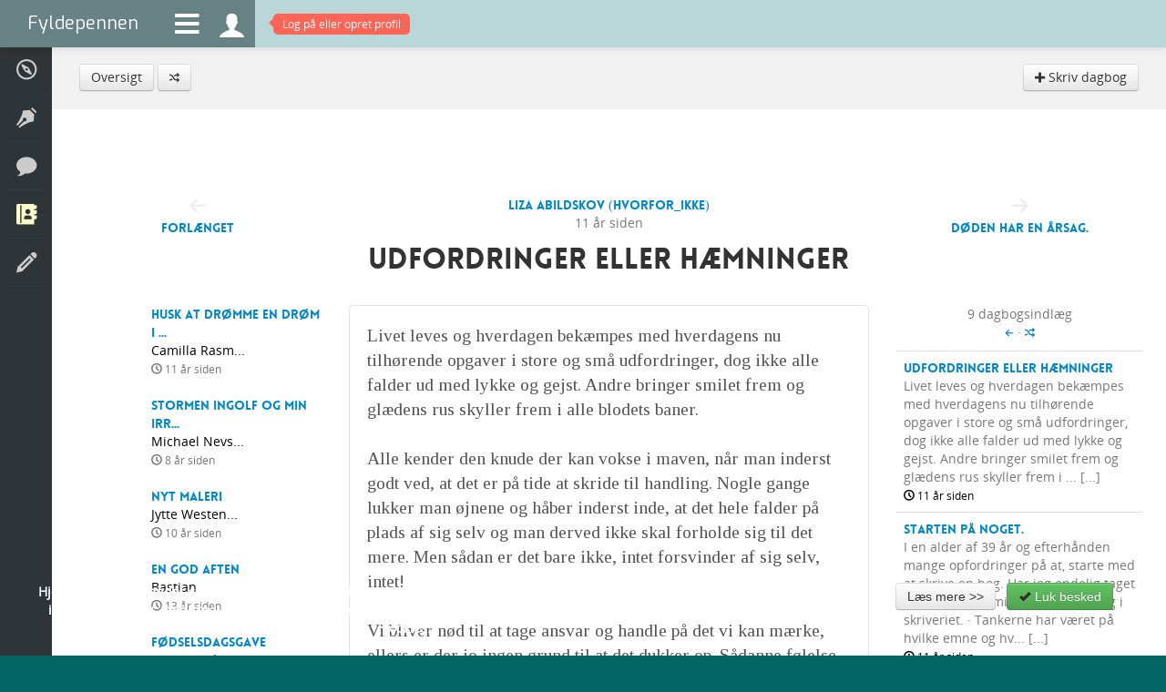

--- FILE ---
content_type: text/html; charset=utf-8
request_url: https://www.fyldepennen.dk/dagbog/92504/udfordringer-eller-haemninger
body_size: 5657
content:
<!DOCTYPE html>
<html lang="en">
    <head>

        <meta charset="utf-8">
        <meta http-equiv="X-UA-Compatible" content="IE=edge,chrome=1">
				<title>Fyldepennen  - Dagbog - udfordringer eller hæmninger</title>
        <meta name="viewport" content="initial-scale=1.0, maximum-scale=1.0, minimum-scale=1.0, user-scalable=no">
			  <meta name="detectify-verification" content="b3fee99b892b5f9b7a0fb0c4874e1f59" />
        <meta name="apple-mobile-web-app-capable" content="yes">
        <meta name="apple-touch-fullscreen" content="yes">
        <meta http-equiv="X-Frame-Options" content="deny">
				<meta name="description" content="Livet leves og hverdagen bekæmpes med hverdagens nu tilhørende opgaver i store og små udfordringer, dog ikke alle falder ud med lykke og gejst. Andre bringer smilet frem og glædens rus skyller frem i alle blodets baner. &middot; Alle kender den knude der kan vokse... [...]" />

								
				
				<meta name="robots" content="noarchive, noodp" />

				<meta name="format-detection" content="telephone=no">

				<meta http-equiv="imagetoolbar" content="no" />

								<link rel="image_src" href="https://www.fyldepennen.dk/images/avatars/profil-eaU0AA21fa1.jpg" />
				<meta property="og:image" content="https://www.fyldepennen.dk/images/avatars/profil-eaU0AA21fa1.jpg"/>
				
				
				<meta name="google-site-verification" content="2AoyZAzilf-spq_Zqp18KTsylgPIQtWBriwyaQSALak" />

        <link href="/assets/bootstrap/css/bootstrap.min.css" rel="stylesheet" />

        <link href="/assets/bootstrap/css/bootstrap-responsive.min.css" rel="stylesheet" />

        <link href="/assets/fontawesome/css/font-awesome.css" rel="stylesheet" />

		    <link href='https://fonts.googleapis.com/css?family=Tinos' rel='stylesheet' type='text/css'>

		    <link href='https://fonts.googleapis.com/css?family=Exo' rel='stylesheet' type='text/css'>

		    
		    
        <link href="/assets/css/typography.css?ver=1.1" rel="stylesheet" />

        <link href="/assets/css/quote-carousel.css?ver=1.4" rel="stylesheet" />

        <link href="/assets/css/animate.css?ver=1.0" rel="stylesheet" />

        <link href="/assets/css/styles.css?ver=1.4" rel="stylesheet" />

        <link href="/assets/css/custom.css?ver=5.4" rel="stylesheet" />

        <link href="/assets/css/responsive.css?ver=2.5" rel="stylesheet" />


        <script src="/assets/jquery/js/jquery.1.7.min.js" type="text/javascript"></script>

        <script src="/assets/bootstrap/js/bootstrap.min.js" type="text/javascript"></script>

        <script src="/assets/isotope/js/jquery.isotope.min.js" type="text/javascript"></script>
        <script src="/assets/js/isotope.js" type="text/javascript"></script>

        <script src="/assets/js/charcount.js" type="text/javascript"></script>

        <script src="/assets/js/jquery.placeholder.js" type="text/javascript"></script>

        
        <script src="/assets/jquery-expander/js/jquery.expander.js" type="text/javascript"></script>

        <script src="/assets/jquery-scrollto/js/jquery.scrollTo-1.4.3.1-min.js" type="text/javascript"></script>

		    
		    
		    
		    
        <script src="/assets/js/menu.js" type="text/javascript"></script>

        
        
        <script src="/assets/raty/lib/jquery.raty.js" type="text/javascript"></script>
        <link href="/assets/raty/lib/jquery.raty.css?ver=1.1" rel="stylesheet" />

        <script src="/assets/js/jquery.cookie.js" type="text/javascript"></script>

        <script src="/assets/js/custom.js?ver=2.52" type="text/javascript"></script>

				

				<script src="/assets/sudoslider/js/jquery.sudoSlider.min.js" type="text/javascript"></script>


				<!--[if lte IE 8]><script language="javascript" type="text/javascript" src="/assets/js/excanvas.min.js"></script><![endif]-->
        <!--[if lt IE 9]>
        <script src="/assets/js/html5shiv.js"></script>
        <![endif]-->


				
				

				
    </head>
    <body class="background">
		<form name="f" id="f" method="post" action="/dagbog/indlaeg/#form">
		<input type="hidden" name="submitted" />
		<input type="hidden" name="view" />
		<input type="hidden" name="fn" />

		
        <div class="navbar navbar-fixed-top">
            <div class="navbar-inner" style="padding: 0" id="topnavbar">
                <a class="brand" href="/">Fyldepennen</a>
                <ul class="nav">
                    <li id="menu-icon"><a class="menu-icon" href="#descr"><i class="fa fa-bars"></i></a></li>
                    <li><a class="menu-icon" style="height: 31px" href="/profil/"><i class="icons ">&#xe06f;</i></a></li>

                                        	<li id="notifications-alert" style="display: block"><a href="/profil/"><span class="top-alert vibrate"><span class="arrow"></span><span id="notifications-counter">Log på eller opret profil</span></span></a></li>
                    
                    
                </ul>
                            </div>
        </div>
        <ul class="menu menu-small">
            <li class=" visible-phone"><a href="/"><span><i class="icons">&#xe001;</i> Forside</span></a></li>
            <li class=""><a href="/hjaelp/"><span><i class="icons">&#xe043;</i> Hjælp</span></a></li>
                                    <li class=""><a href="/tekster/"><span><i class="icons">&#xe007;</i> Læsesal</span></a></li>
            <li class=""><a href="/debat/"><span><i class="icons">&#xe069;</i> Debatter</span></a></li>
            <li class="active"><a href="/dagbog/"><span><i class="icons">&#xe03d;</i> Dagbøger</span></a></li>
            <li class=""><a href="/oevelser/"><span><i class="icons">&#xe006;</i> Skriveøvelser</span></a></li>
                                                        </ul>
        <div class="page-wrap">

					
						<div class="breadcrumb">

							<div class="row-fluid hidden-phone">
								<a href="/dagbog/"  class="btn ">Oversigt</a> <a href="/dagbog/roulette/"  class="btn "><i class="icons" style="font-size: 0.8em">&#xe11d;</i></a> <div style="float: right"><a href="/profil/nyt-dagbogsindlaeg/"  class="btn "><i class="icons" style="font-size: 0.8em">&#xe101;</i> Skriv dagbog</a> </div>							</div>

							<div class="row-fluid visible-phone" style="_text-align: center">
								<div class="btn-group" style="text-align: left">
																		<button class="btn ">Flere valgmuligheder</button>
									<button class="btn dropdown-toggle" data-toggle="dropdown">
										<span class="caret"></span>
									</button>
									<ul class="dropdown-menu">
										<li><a href="/dagbog/" >Oversigt</a></li><li><a href="/dagbog/roulette/" ><i class="icons" style="font-size: 0.8em">&#xe11d;</i></a></li><li><a href="/profil/nyt-dagbogsindlaeg/" ><i class="icons" style="font-size: 0.8em">&#xe101;</i> Skriv dagbog</a></li>									</ul>
								</div>
							</div>

						</div>

					
		
    

  	<input type="hidden" name="id" value="92504">

  	<div class="blank">

			<div class="pt30"></div>


  		<div class="row-fluid">

										<div class="span3 hidden-phone hidden-ipad-portrait">
						<div class="center pt40" id="nav-left"><i class="icons" style="font-size: 1.5em; color: #eee">&#xe12d;</i><br /><a class="hotlink" href="/dagbog/indlaeg/?id=92499">Forlænget</a></div>
					</div>

										<div class="span6 full-width-ipad-portrait">
						<div class="center">
						<div class="pb20"><a href="/profil/bruger/?id=Hvorfor_ikke"><img src="/images/avatars/profil-eaU0AA21fa1.jpg" alt="" style="width: 130px; height: 130px" width="130" height="130" class="circle-photo mt5 "  /></a></div><div class="black hotlink"><a href=""><a href="/profil/bruger/?id=Hvorfor_ikke">Liza Abildskov (Hvorfor_ikke)</a></a></div><div>11 år siden</div>						</div>

						<h2 class="center pb20 pointer" onclick="toggle_content()">udfordringer eller hæmninger</h2>

					</div>

										<div class="span3 hidden-phone hidden-ipad-portrait">
						<div class="center pt40 " id="nav-right"><i class="icons" style="font-size: 1.5em; color: #eee">&#xe129;</i><br /><a class="hotlink" href="/dagbog/indlaeg/?id=92507">Døden har en årsag.</a></div>
					</div>


  		</div>



  		<div class="row-fluid">


  			<div class="span3 hidden-phone hidden-ipad-portrait"><div id="left">

    			<div class="row-fluid"><div class="span3"><a href="/dagbog/92929/husk-at-droemme-en-droem-i-nat"><img src="/images/diary/dp-E1eneAE8NA1.jpg" alt="" width="80" height="80" class="circle-photo desaturate-photo" /></a></div><div class="span9"><div style="padding-left: 15px"><a class="hotlink" href="/dagbog/92929/husk-at-droemme-en-droem-i-nat">Husk at drømme en drøm i ...</a><div class="black">Camilla Rasm...</div><div><small><i class="icons">&#xe047;</i> 11 år siden</small></div></div></div></div><div class="clear pb20"></div><div class="row-fluid"><div class="span3"><a href="/dagbog/99326/stormen-ingolf-og-min-irriterende-nabo"><img src="/images/diary/dp-2a0Y1e00een.jpg" alt="" width="80" height="80" class="circle-photo desaturate-photo" /></a></div><div class="span9"><div style="padding-left: 15px"><a class="hotlink" href="/dagbog/99326/stormen-ingolf-og-min-irriterende-nabo">Stormen Ingolf og min irr...</a><div class="black">Michael Nevs...</div><div><small><i class="icons">&#xe047;</i> 8 år siden</small></div></div></div></div><div class="clear pb20"></div><div class="row-fluid"><div class="span3"><a href="/dagbog/94105/nyt-maleri"><img src="/images/diary/dp-0Aa0eF1E1E0.jpg" alt="" width="80" height="80" class="circle-photo desaturate-photo" /></a></div><div class="span9"><div style="padding-left: 15px"><a class="hotlink" href="/dagbog/94105/nyt-maleri">Nyt maleri</a><div class="black">Jytte Westen...</div><div><small><i class="icons">&#xe047;</i> 10 år siden</small></div></div></div></div><div class="clear pb20"></div><div class="row-fluid"><div class="span3"><a href="/dagbog/85832/en-god-aften"><img src="/images/diary/dp-1AEeE21AoEA.jpg" alt="" width="80" height="80" class="circle-photo desaturate-photo" /></a></div><div class="span9"><div style="padding-left: 15px"><a class="hotlink" href="/dagbog/85832/en-god-aften">En god aften</a><div class="black">Bastian</div><div><small><i class="icons">&#xe047;</i> 13 år siden</small></div></div></div></div><div class="clear pb20"></div><div class="row-fluid"><div class="span3"><a href="/dagbog/102494/foedselsdagsgave"><img src="/images/diary/dp-06eeAJ1are0.jpg" alt="" width="80" height="80" class="circle-photo desaturate-photo" /></a></div><div class="span9"><div style="padding-left: 15px"><a class="hotlink" href="/dagbog/102494/foedselsdagsgave">Fødselsdagsgave</a><div class="black">Hanna Fink (...</div><div><small><i class="icons">&#xe047;</i> 6 år siden</small></div></div></div></div><div class="clear pb20"></div><div class="row-fluid"><div class="span3"><a href="/dagbog/84967/kaerligheds-og-chili"><img src="/images/diary/dp-A80AKEA1aEw.jpg" alt="" width="80" height="80" class="circle-photo desaturate-photo" /></a></div><div class="span9"><div style="padding-left: 15px"><a class="hotlink" href="/dagbog/84967/kaerligheds-og-chili">Kærligheds og chili</a><div class="black">Kenny Raun (...</div><div><small><i class="icons">&#xe047;</i> 13 år siden</small></div></div></div></div><div class="clear pb20"></div><div class="row-fluid"><div class="span3"><a href="/dagbog/92247/nyt-land"><img src="/images/diary/dp-BAE70A1seEa.jpg" alt="" width="80" height="80" class="circle-photo desaturate-photo" /></a></div><div class="span9"><div style="padding-left: 15px"><a class="hotlink" href="/dagbog/92247/nyt-land">Nyt land</a><div class="black">Christian Ba...</div><div><small><i class="icons">&#xe047;</i> 11 år siden</small></div></div></div></div><div class="clear pb20"></div><div class="row-fluid"><div class="span3"><a href="/dagbog/85425/katten-ude-af-saekken"><img src="/images/diary/dp-1Na01E15aue.jpg" alt="" width="80" height="80" class="circle-photo desaturate-photo" /></a></div><div class="span9"><div style="padding-left: 15px"><a class="hotlink" href="/dagbog/85425/katten-ude-af-saekken">Katten ude af sækken</a><div class="black">Suree Lio (L...</div><div><small><i class="icons">&#xe047;</i> 13 år siden</small></div></div></div></div><div class="clear pb20"></div><div class="row-fluid"><div class="span3"><a href="/dagbog/84495/kaos-tur-hjem"><img src="/images/diary/dp-10N07nA1Aae.jpg" alt="" width="80" height="80" class="circle-photo desaturate-photo" /></a></div><div class="span9"><div style="padding-left: 15px"><a class="hotlink" href="/dagbog/84495/kaos-tur-hjem">Kaos tur hjem...</a><div class="black">Anastasia</div><div><small><i class="icons">&#xe047;</i> 13 år siden</small></div></div></div></div><div class="clear pb20"></div><div class="row-fluid"><div class="span3"><a href="/dagbog/110561/vinteren-strenges"><img src="/images/diary/dp-F0aeA2EA10d.jpg" alt="" width="80" height="80" class="circle-photo desaturate-photo" /></a></div><div class="span9"><div style="padding-left: 15px"><a class="hotlink" href="/dagbog/110561/vinteren-strenges">Vinteren strenges.</a><div class="black">Mette Boe Ch...</div><div><small><i class="icons">&#xe047;</i> 11 måneder, 17 dage siden</small></div></div></div></div><div class="clear pb20"></div>
  			</div></div>

  			<div class="span6 full-width-ipad-portrait">

						<div class="content well well-white">

						Livet leves og hverdagen bekæmpes med hverdagens nu tilhørende opgaver i store og små udfordringer, dog ikke alle falder ud med lykke og gejst. Andre bringer smilet frem og glædens rus skyller frem i alle blodets baner.<br />
<br />
Alle kender den knude der kan vokse i maven, når man inderst godt ved, at det er på tide at skride til handling. Nogle gange lukker man øjnene og håber inderst inde, at det hele falder på plads af sig selv og man derved ikke skal forholde sig til det mere. Men sådan er det bare ikke, intet forsvinder af sig selv, intet!<br />
<br />
Vi bliver nød til at tage ansvar og handle på det vi kan mærke, ellers er der jo ingen grund til at det dukker op. Sådanne følelse har jeg!<br />
<br />
Erkendelsen er bare ikke så nemt at forhandle med, så kroppen springer frem med alverdens symptomer for at fortælle, at vejen skal ændres. skæbne sparker også på bagi og lægger konkrete beviser på bordet, som skal tages stilling til og bringer en videre i livets skolegang!<br />
<br />
Muligheder dukker op og viser kun deres første udspring af drømme, der kan blive til virkelighed. Hvis bare... er det inderste ønske, hvis bare... Jamen så hvorfor ikke!<br />
<br />
Mulighederne ligger lige for døren og det er bare et spørgsmål om at takle dem oprigtigt, hvilket jeg lige fortiden godt ved ikke er helt reelle, men jeg prøver. Jeg prøver det bedste jeg kan, for samtidig at være den der går stille med dørene. Ærlighed er den længste line at trække og lige nu må jeg afvente og høre kroppens signaler, følge min mave fornemmelse og tiden denne uge går langsomt.<br />
<br />
Langsomt er også godt, ting tager tid og til den tid når tiden er, er sikkert helt rigtig!						</div>

						<div class="clearfix pt10"></div>


						

						<div class="well">

							<h4>Skriv kommentar</h4>

							<div class="row-fluid">
								<div class="span8">Dagbogsindlægget <span class="black">udfordringer eller hæmninger</span> er publiceret <span class="black">22/10-2014 10:44</span> af <a href="/profil/bruger/?id=Hvorfor_ikke">Liza Abildskov (Hvorfor_ikke)</a>.</div>
								<div class="span4 pt5"></div>
							</div>

							<hr>

							
									<div class="row-fluid muted">
										<div class="span4 center">
    	                <i class="icons" style="font-size: 10em">&#xe06f;</i>
										</div>
										<div class="span8 center pt10">
											<p class="large">Log på for at skrive en kommentar til denne dagbog. Har du ikke allerede en profil kan du oprette en helt gratis.</p>
											<button  type="submit" class="btn btn-large btn-info" onclick="if(document.f.submitted.value == false ) { window.location.href = '/profil/logind/?redirect=dagbog-92504'; return false; } else { return false; }">Log på</button>										</div>
    	            </div>

							
						</div>


  			</div>


  			<div class="span3 hidden-ipad-portrait"><div id="right">

  					<div class="pb10 center">9 dagbogsindlæg<br><a href="/dagbog/indlaeg/?id=92453"><i class="icons" style="font-size: 0.7em">&#xe12d;</i></a> &middot; <a href="/dagbog/roulette/?i=92504&u=Hvorfor_ikke"><i class="icons" style="font-size: 0.8em">&#xe11d;</i></a></div>

						<table class="table">
							<tbody>
								<tr class=""><td><div style="font-weight: bold"><a class="hotlink" href="/dagbog/92504/udfordringer-eller-haemninger">udfordringer eller hæmninger</a></div>Livet leves og hverdagen bekæmpes med hverdagens nu tilhørende opgaver i store og små udfordringer, dog ikke alle falder ud med lykke og gejst. Andre bringer smilet frem og glædens rus skyller frem i ... [...]<div class="black"><small><i class="icons">&#xe047;</i> 11 år siden</small></div></td></tr><tr class=""><td><div style=""><a class="hotlink" href="/dagbog/92453/starten-paa-noget">starten på noget.</a></div>I en alder af 39 år og efterhånden mange opfordringer på at, starte med at skrive en bog. Har jeg endelig taget sidste skud til mig og bevæger mig i skriveriet. &middot; Tankerne har været på hvilke emne og hv... [...]<div class="black"><small><i class="icons">&#xe047;</i> 11 år siden</small></div></td></tr><tr class=""><td><div style=""><a class="hotlink" href="/dagbog/92433/et-skridt-naermere">Et skridt nærmere</a></div>Så er dagen kommet hvor flaget hejses.. Et skridt nærmere eller et år nærmere det runde 40. &middot; Morgen hygge med alle fire poder, den bedste kæreste i livet, som var stået op kl 5.40 og kørt til bageren. ... [...]<div class="black"><small><i class="icons">&#xe047;</i> 11 år siden</small></div></td></tr><tr class=""><td><div style=""><a class="hotlink" href="/dagbog/92413/laane-bilen-en-simpel-fredag">Låne bilen en simpel fredag</a></div>Min højt elskede Honeybee (Hyndai i20) skulle til eftersyn i fredags og skulle være på værkstedet kl 8.30. Mente bestemt jeg havde sagt, at jeg skulle have en lånebil! &middot; Stakkel Lars fra udstillingen, h... [...]<div class="black"><small><i class="icons">&#xe047;</i> 11 år siden</small></div></td></tr>							</tbody>
						</table>

  			</div></div>


  		</div>

  	</div>



		<script type="text/javascript">


			function _post() {
				$.post("/dagbog/indlaeg/?id=92504&ajax=send", {
						comment: $("#comment").val(),
					},
					function(data) {
						if (do_message_box(data) == "SUCCESS") {
							$('#comment').val('');
						}
					}
				);
				return false;
			}

		</script>

		
		
					<div class="container-fluid footer">
						<div class="row-fluid">
							<div class="span12">
								<p class="pull-left"><span class="hidden-phone"><a style="color: #999" target="_blank" href="https://twitter.com/fyldepennen"><i class="icon-twitter" style="font-size: 18px"></i></a></span> <span class="hidden-phone" style="padding-left: 5px"><a style="color: #999" target="_blank" href="https://www.facebook.com/fyldepennen"><i class="icon-facebook" style="font-size: 18px"></i></a></span> <span class="visible-phone"><a style="color: #999" href="/soeg/"><i class="icon-search" style="font-size: 18px"></i></a></span></p>
								<p class="pull-right">© 1999-2026 Fyldepennen <span class="hidden-phone"> · <a href="/hjaelp/">Hjælp</a> · <a href="/hjaelp/retningslinjer/">Retningslinjer</a> · <a href="/hjaelp/cookies/">Cookiepolitik</a> · <a href="/hjaelp/kontakt/">Kontakt</a></span></p>
							</div>
			        <div style="height: 0; width: 0"><script type="text/javascript" src="//www.parameter.dk/counter/341430002b454e2fd8325ab5093b6c1f"></script></div>
						</div>
					</div>

        </div>

        <script type="text/javascript">
        	        </script>

			<div id="information-box" class="modal hide fade" tabindex="-1" role="dialog" aria-hidden="true">
				<div class="modal-header">
					<button type="button" class="close" data-dismiss="modal" aria-hidden="true">×</button>
					<h4 id="information-box-label"></h4>
				</div>
				<div class="modal-body" id="information-box-body"></div>
				<div class="modal-footer">
					<button class="btn" data-dismiss="modal" aria-hidden="true">Luk</button>
					<span id="information-box-extra-button"></span>
				</div>
			</div>

			<div id="back-top">
				<a href="#top"><span><i class="icons">&#xe127;</i></span></a>
			</div>

						<div class="row-fluid hidden-phone" id="cookie-info">
				<div class="span8">
					<p>Hjemmesiden anvender cookies til at huske dine præferencer. Der anvendes endvidere cookies til trafikmåling og denne information deles med tredjepart (Google Analytics). Klikker du videre på siden, accepterer du hjemmesidens brug af cookies.</p>
				</div>
				<div class="span4">
					<button  type="submit" class="btn btn-medium btn-default" onclick="if(document.f.submitted.value == false ) { window.location.href = '/hjaelp/cookies/'; return false; } else { return false; }">Læs mere &gt;&gt;</button>					&nbsp;
					<button  type="submit" class="btn btn-medium btn-success" onclick="if(ajax_started == false ) { ajax_started = true; cookies_info_accepted(); return false; } else { return false; }"><i class="icon-ok"></i> Luk besked</button>				</div>
			</div>
			

		
		</form>
    </body>

</html>
		